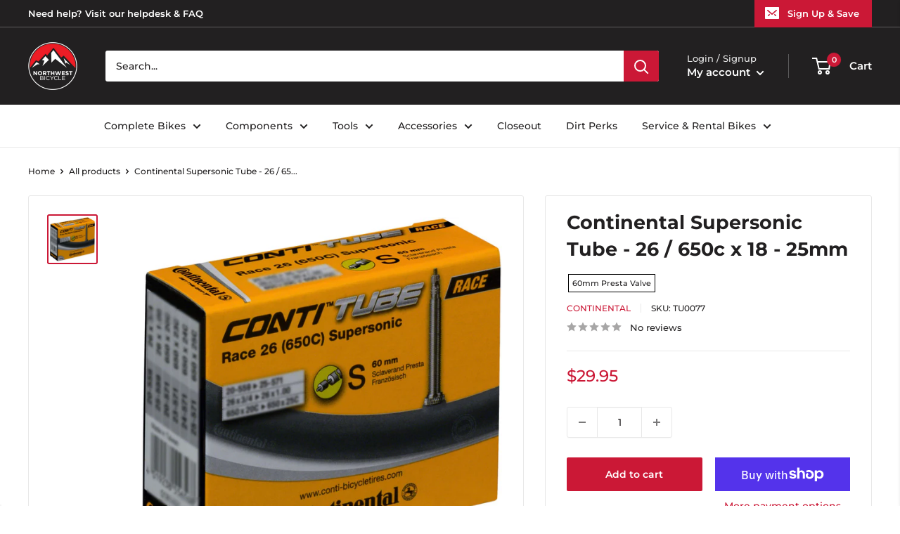

--- FILE ---
content_type: application/javascript; charset=utf-8
request_url: https://searchanise-ef84.kxcdn.com/templates.3W2A5w6F8L.js
body_size: 4413
content:
Searchanise=window.Searchanise||{};Searchanise.templates={Platform:'shopify',StoreName:'Northwest Bicycle',AutocompleteLayout:'multicolumn_new',AutocompleteStyle:'ITEMS_MULTICOLUMN_LIGHT_NEW',AutocompleteDescriptionStrings:0,AutocompleteItemCount:6,AutocompleteSuggestOnSearchBoxEmpty:'Y',AutocompleteShowMoreLink:'Y',AutocompleteIsMulticolumn:'Y',AutocompleteTemplate:'<div class="snize-ac-results-content"><div class="snize-results-html" style="cursor:auto;" id="snize-ac-results-html-container"></div><div class="snize-ac-results-columns"><div class="snize-ac-results-column"><ul class="snize-ac-results-list" id="snize-ac-items-container-1"></ul><ul class="snize-ac-results-list" id="snize-ac-items-container-2"></ul><ul class="snize-ac-results-list" id="snize-ac-items-container-3"></ul><ul class="snize-ac-results-list snize-view-all-container"></ul></div><div class="snize-ac-results-column"><ul class="snize-ac-results-multicolumn-list" id="snize-ac-items-container-4"></ul></div></div></div>',AutocompleteMobileTemplate:'<div class="snize-ac-results-content"><div class="snize-mobile-top-panel"><div class="snize-close-button"><button type="button" class="snize-close-button-arrow"></button></div><form action="#" style="margin: 0px"><div class="snize-search"><input id="snize-mobile-search-input" autocomplete="off" class="snize-input-style snize-mobile-input-style"></div><div class="snize-clear-button-container"><button type="button" class="snize-clear-button" style="visibility: hidden"></button></div></form></div><ul class="snize-ac-results-list" id="snize-ac-items-container-1"></ul><ul class="snize-ac-results-list" id="snize-ac-items-container-2"></ul><ul class="snize-ac-results-list" id="snize-ac-items-container-3"></ul><ul id="snize-ac-items-container-4"></ul><div class="snize-results-html" style="cursor:auto;" id="snize-ac-results-html-container"></div><div class="snize-close-area" id="snize-ac-close-area"></div></div>',AutocompleteItem:'<li class="snize-product ${product_classes}" data-original-product-id="${original_product_id}" id="snize-ac-product-${product_id}"><a href="${autocomplete_link}" class="snize-item" draggable="false"><div class="snize-thumbnail"><img src="${image_link}" class="snize-item-image ${additional_image_classes}" alt="${autocomplete_image_alt}"></div><span class="snize-title">${title}</span><span class="snize-description">${description}</span>${autocomplete_product_code_html}${autocomplete_product_attribute_html}${autocomplete_prices_html}${reviews_html}<div class="snize-labels-wrapper">${autocomplete_in_stock_status_html}${autocomplete_product_discount_label}${autocomplete_product_tag_label}${autocomplete_product_custom_label}</div></a></li>',AutocompleteMobileItem:'<li class="snize-product ${product_classes}" data-original-product-id="${original_product_id}" id="snize-ac-product-${product_id}"><a href="${autocomplete_link}" class="snize-item"><div class="snize-thumbnail"><img src="${image_link}" class="snize-item-image ${additional_image_classes}" alt="${autocomplete_image_alt}"></div><div class="snize-product-info"><span class="snize-title">${title}</span><span class="snize-description">${description}</span>${autocomplete_product_code_html}${autocomplete_product_attribute_html}<div class="snize-ac-prices-container">${autocomplete_prices_html}</div><div class="snize-labels-wrapper">${autocomplete_in_stock_status_html}${autocomplete_product_discount_label}${autocomplete_product_tag_label}${autocomplete_product_custom_label}</div>${reviews_html}</div></a></li>',AutocompleteResultsHTML:'<div style="text-align: center;"><a href="#" title="Exclusive sale"><img src="https://www.searchanise.com/images/sale_sign.jpg" style="display: inline;" /></a></div>',AutocompleteNoResultsHTML:'<p>Sorry, nothing found for [search_string].</p><p>Try some of our <a href="#" title="Bestsellers">bestsellers →</a>.</p>',AutocompleteResultsOrder:["categories","pages","suggestions","products"],LabelAutocompleteSuggestions:'Popular Searches',LabelAutocompleteCategories:'Product Collections',LabelAutocompleteSku:'SKU',ResultsShow:'Y',ResultsStyle:'RESULTS_BIG_PICTURES_NEW',ResultsItemCount:20,ResultsShowActionButton:'N',ResultsShowFiltersInTopSection:'N',ResultsShowProductCode:'Y',ResultsShowInStockStatus:'Y',ResultsFlipImageOnHover:'N',ResultsDescriptionStrings:0,ResultsUseAsNavigation:'templates',ResultsShowProductDiscountLabel:'Y',ResultsProductsPerRow:3,SmartNavigationDefaultSorting:'title:asc',ShowBestsellingSorting:'Y',ShowDiscountSorting:'Y',LabelResultsFound:'',LabelResultsFoundWithoutQuery:'',LabelResultsNothingFoundSeeAllCatalog:'Your search "[search_string]" didn\'t match any results. Look at [link_catalog_start]other items in our store[link_catalog_end]',ResultsInStockBackground:'576B75',LabelResultsInStock:'Fast Shipping',LabelResultsPreOrder:'',LabelResultsOutOfStock:'',LabelResultsSku:'SKU',LabelResultsViewProduct:'',RecommendationShowActionButton:'add_to_cart',ReviewsShowRating:'Y',ResultsManualSortingCategories:{"new-products":"89972998249","new-items":"90471137385","new-arrivals":"267606556777","specialized-holiday-sale":"270062420073"},CategorySortingRule:"searchanise",ShopifyMarketsSupport:'Y',ShopifyLocales:{"en":{"locale":"en","name":"English","primary":true,"published":true}},ShopifyRegionCatalogs:{"US":["12421726313"],"ZM":["823296105"],"ZA":["823296105"],"YT":["823296105"],"WS":["823296105"],"VU":["823296105"],"VN":["823296105"],"VG":["823296105"],"VC":["823296105"],"UZ":["823296105"],"UY":["823296105"],"UG":["823296105"],"TZ":["823296105"],"TW":["823296105"],"TV":["823296105"],"TT":["823296105"],"TO":["823296105"],"TN":["823296105"],"TL":["823296105"],"TH":["823296105"],"TG":["823296105"],"TD":["823296105"],"TC":["823296105"],"SZ":["823296105"],"SV":["823296105"],"ST":["823296105"],"SR":["823296105"],"SN":["823296105"],"SM":["823296105"],"SL":["823296105"],"SK":["823296105"],"SI":["823296105"],"SG":["823296105"],"SE":["823296105"],"SC":["823296105"],"SB":["823296105"],"SA":["823296105"],"RW":["823296105"],"RS":["823296105"],"RO":["823296105"],"RE":["823296105"],"QA":["823296105"],"PY":["823296105"],"PT":["823296105"],"PL":["823296105"],"PK":["823296105"],"PH":["823296105"],"PG":["823296105"],"PF":["823296105"],"PE":["823296105"],"PA":["823296105"],"OM":["823296105"],"NZ":["823296105"],"NU":["823296105"],"NR":["823296105"],"NP":["823296105"],"NO":["823296105"],"NL":["823296105"],"NI":["823296105"],"NG":["823296105"],"NC":["823296105"],"NA":["823296105"],"MZ":["823296105"],"MY":["823296105"],"MX":["823296105"],"MW":["823296105"],"MV":["823296105"],"MU":["823296105"],"MT":["823296105"],"MS":["823296105"],"MR":["823296105"],"MQ":["823296105"],"MO":["823296105"],"MN":["823296105"],"MK":["823296105"],"MG":["823296105"],"MF":["823296105"],"ME":["823296105"],"MD":["823296105"],"MC":["823296105"],"MA":["823296105"],"LV":["823296105"],"LU":["823296105"],"LT":["823296105"],"LS":["823296105"],"LK":["823296105"],"LI":["823296105"],"LC":["823296105"],"LA":["823296105"],"KZ":["823296105"],"KY":["823296105"],"KW":["823296105"],"KR":["823296105"],"KN":["823296105"],"KM":["823296105"],"KI":["823296105"],"KH":["823296105"],"KG":["823296105"],"KE":["823296105"],"JP":["823296105"],"JO":["823296105"],"JM":["823296105"],"JE":["823296105"],"IS":["823296105"],"IN":["823296105"],"IL":["823296105"],"IE":["823296105"],"ID":["823296105"],"HU":["823296105"],"HT":["823296105"],"HR":["823296105"],"HN":["823296105"],"HK":["823296105"],"GY":["823296105"],"GW":["823296105"],"GT":["823296105"],"GR":["823296105"],"GQ":["823296105"],"GP":["823296105"],"GN":["823296105"],"GM":["823296105"],"GL":["823296105"],"GI":["823296105"],"GH":["823296105"],"GG":["823296105"],"GF":["823296105"],"GE":["823296105"],"GD":["823296105"],"GB":["823296105"],"GA":["823296105"],"FR":["823296105"],"FO":["823296105"],"FK":["823296105"],"FJ":["823296105"],"FI":["823296105"],"ET":["823296105"],"EG":["823296105"],"EE":["823296105"],"EC":["823296105"],"DZ":["823296105"],"DO":["823296105"],"DM":["823296105"],"DK":["823296105"],"DJ":["823296105"],"DE":["823296105"],"CZ":["823296105"],"CY":["823296105"],"CW":["823296105"],"CV":["823296105"],"CR":["823296105"],"CO":["823296105"],"CN":["823296105"],"CM":["823296105"],"CL":["823296105"],"CK":["823296105"],"CH":["823296105"],"BZ":["823296105"],"BW":["823296105"],"BS":["823296105"],"BR":["823296105"],"BQ":["823296105"],"BO":["823296105"],"BN":["823296105"],"BM":["823296105"],"BL":["823296105"],"BJ":["823296105"],"BI":["823296105"],"BH":["823296105"],"BG":["823296105"],"BF":["823296105"],"BE":["823296105"],"BD":["823296105"],"BB":["823296105"],"BA":["823296105"],"AZ":["823296105"],"AW":["823296105"],"AU":["823296105"],"AT":["823296105"],"AR":["823296105"],"AO":["823296105"],"AM":["823296105"],"AL":["823296105"],"AI":["823296105"],"AG":["823296105"],"AE":["823296105"],"AD":["823296105"],"IT":["823296105"],"ES":["823296105"],"CA":["40583331945"]},Redirects:{"https:\/\/northwestbicycle.com\/collections\/park-tool":["park tool","park tools","park"],"https:\/\/northwestbicycle.com\/collections\/wheels?page=1&rb_product_type=Rear+Wheel&rb_vendor=Quality+Wheels&rb_stock_status=In+Stock":["quality wheels rear wheel"],"https:\/\/northwestbicycle.com\/collections\/tubeless-supplies":["tubeless"],"https:\/\/northwestbicycle.com\/pages\/search-results-page?q=DT+Swiss+EXP&page=1&rb_product_type=Front+Hub%7CHubs%7CRear+Hub":["dt swiss exp"],"https:\/\/northwestbicycle.com\/collections\/sram-components?page=1&rb_product_type=Bottom+Bracket":["sram bottom bracket"],"https:\/\/northwestbicycle.com\/collections\/helmets":["helmet","helmets"],"https:\/\/northwestbicycle.com\/collections\/sram-components?page=1&rb_product_type=Cassette":["sram cassette"],"https:\/\/northwestbicycle.com\/collections\/tires?page=1&rb_vendor=Teravail":["teravail tires","teravail tire"],"https:\/\/northwestbicycle.com\/collections\/tires":["tire","tires"],"https:\/\/northwestbicycle.com\/collections\/closeouts":["obc"],"https:\/\/northwestbicycle.com\/collections\/fox-racing-shox?page=1&rb_product_type=Suspension+Fork&rb_filter_ptag_76f6906a1c400d89fab756c36b08786f=40":["fox 40"],"https:\/\/northwestbicycle.com\/collections\/fox-racing-shox?page=1&rb_product_type=Suspension+Fork&rb_filter_ptag_76f6906a1c400d89fab756c36b08786f=38":["fox 38","fox 38 fork"],"https:\/\/northwestbicycle.com\/collections\/bike-pedals":["pedals","pedal"],"https:\/\/northwestbicycle.com\/collections\/wolf-tooth-components":["wolf tooth","wolf tooth components"],"https:\/\/northwestbicycle.com\/collections\/chromag":["chromag"],"https:\/\/northwestbicycle.freshdesk.com\/support\/solutions\/articles\/66000089945-how-to-return-an-item":["return form","submit return","return","returns","return package","return item","how to return and item","return items"],"https:\/\/northwestbicycle.com\/collections\/sram-eagle-groupsets":["sram group kits group kits","eagle kit","gx eagle kit","sram group kit","sram group kits","sram eagle kit","sram eagle group","sram group","eagle group","sram groupset","sram gx eagle group","sram gx eagle groupset"],"https:\/\/northwestbicycle.com\/collections\/sram-components?page=1&rb_product_type=Cranksets":["sram crank","sram crankset","sram cranksets"],"https:\/\/northwestbicycle.com\/collections\/fox-racing-shox?page=1&rb_product_type=Suspension+Fork&rb_filter_ptag_76f6906a1c400d89fab756c36b08786f=32":["fox 32","fox 32 fork","fox 32 stepcast"],"https:\/\/northwestbicycle.com\/collections\/sram-components?page=1&rb_product_type=Complete+Disc+Brake":["sram disc brake","sram brake","sram brakes"],"https:\/\/northwestbicycle.com\/pages\/search-results-page?q=tubeless+valve&page=1&rb_product_type=Tubeless+Valves":["tubeless valve","tubeless valves"],"https:\/\/northwestbicycle.com\/collections\/sram-components?page=1&rb_product_type=Rear+Derailleur":["sram rear derailleur","sram derailleur"],"https:\/\/northwestbicycle.com\/collections\/grips-tape?page=1&rb_product_type=Grips":["grips","grip"],"https:\/\/northwestbicycle.com\/collections\/grips-tape?page=1&rb_product_type=Bar+Tape":["bar tape","handlebar tape"],"https:\/\/northwestbicycle.com\/collections\/hope-disc-brakes":["hope disc brake","hope brake","hope brakes"],"https:\/\/northwestbicycle.com\/collections\/specialized":["specialized"],"https:\/\/northwestbicycle.com\/collections\/sram-components?page=1&rb_product_type=Chainrings":["sram chainring","sram chain ring","sram sprocket"],"https:\/\/northwestbicycle.com\/pages\/dirt-perks-membership":["dirt perks","dirt perk","perks","membership"],"https:\/\/northwestbicycle.com\/collections\/magura":["magura","magura brake","magura disc brakes","magura disc brake","magura disc","magura rotor","magura adapter","magura brakes"],"https:\/\/northwestbicycle.com\/collections\/sram-components":["sram"],"https:\/\/northwestbicycle.com\/collections\/dropper-posts":["dropper post","dropper seatpost","dropper"],"https:\/\/northwestbicycle.com\/collections\/tubeless-supplies?page=1&rb_product_type=Tubeless+Tape":["tubeless tape"],"https:\/\/northwestbicycle.com\/collections\/forks":["fork","front fork"],"https:\/\/northwestbicycle.com\/collections\/specialized-levo":["levo","specialized levo","levo sl","levo frame"],"https:\/\/northwestbicycle.com\/collections\/specialized-framesets":["specialized frame","specialized frameset","specialized frames"],"https:\/\/northwestbicycle.com\/collections\/tannus-armour-tire-inserts":["tannus","tannus armour","flat protection","tannus tire liners"],"https:\/\/northwestbicycle.com\/collections\/wheels?page=1&rb_vendor=Quality+Wheels&rb_stock_status=In+Stock":["quality wheels"],"https:\/\/northwestbicycle.com\/collections\/rocky-mountain-reaper":["reaper","reaper 24","reaper 26","reaper 27.5","rocky mountain reaper","rocky mountain reaper 24","rocky mountain reaper 26","rocky mountain reaper 27.5","full suspension kids bike"],"https:\/\/northwestbicycle.com\/collections\/forks?page=1&rb_vendor=RockShox":["rockshox suspension fork","rockshox fork"],"https:\/\/northwestbicycle.com\/collections\/bikeyoke":["bikeyoke","bike yoke"],"https:\/\/northwestbicycle.com\/collections\/fox-racing-shox?page=1&rb_product_type=Suspension+Fork&rb_filter_ptag_76f6906a1c400d89fab756c36b08786f=36":["fox 36","fox 36 fork"],"https:\/\/northwestbicycle.com\/collections\/oneup-components":["oneup","one up","oneup components"],"https:\/\/northwestbicycle.com\/collections\/wheels?page=1&rb_vendor=Quality+Wheels&rb_stock_status=In+Stock&rb_product_type=Front+Wheel":["quality wheels front wheel"],"https:\/\/northwestbicycle.com\/collections\/saddles":["saddle","saddles","seat"],"https:\/\/northwestbicycle.freshdesk.com\/support\/solutions\/articles\/66000089946-northwest-bicycle-return-policy-online-orders-":["return policy"],"https:\/\/northwestbicycle.com\/collections\/specialized-bikes":["specialized bike","specialized bikes"],"https:\/\/northwestbicycle.com\/pages\/search-results-page?q=oneup&page=1&rb_vendor=OneUp+Components":["oneup","oneup components"],"https:\/\/northwestbicycle.com\/products\/gift-card":["gift card","gift cards"],"https:\/\/northwestbicycle.com\/collections\/brakes?constraint=disc-brake-lever":["disc brake","hydraulic brake"],"https:\/\/northwestbicycle.com\/pages\/search-results-page?q=zeb&page=1&rb_product_type=Suspension+Fork":["zeb","rockshox zeb"],"https:\/\/northwestbicycle.com\/collections\/fox-racing-shox?page=1&rb_product_type=Suspension+Fork":["fox fork","fox shox fork","fox shox front fork"],"https:\/\/northwestbicycle.com\/collections\/specialized-kenevo":["kenevo","specialized kenevo","kenevo sl"],"https:\/\/northwestbicycle.com\/collections\/tires?page=1&rb_vendor=Maxxis":["maxxis","maxxis tires","maxxis tire"],"https:\/\/northwestbicycle.freshdesk.com\/support\/solutions\/articles\/66000089947-order-cancellations":["cancel order","how to cancel","order cancel","how do i cancel order"],"https:\/\/northwestbicycle.com\/collections\/chains":["chain"],"https:\/\/northwestbicycle.com\/collections\/apidura-bags":["apidura","apidura bag","apidura bags"],"https:\/\/northwestbicycle.com\/collections\/rocky-mountain-powerplay-the-ultimate-ebike":["powerplay","rocky mountain powerplay","rocky mountain ebike"],"https:\/\/northwestbicycle.com\/collections\/fox-racing-shox?page=1&rb_product_type=Rear+Shocks":["fox shox rear shocks","fox rear shock","fox shock"],"https:\/\/northwestbicycle.com\/collections\/sram-components?page=1&rb_product_type=Chains":["sram chain","sram chains"],"https:\/\/northwestbicycle.com\/collections\/stems":["stem","stems"],"https:\/\/northwestbicycle.com\/collections\/rocky-mountain-bicycles":["rocky mountain","rocky mountain bikes","rocky mountain mountain bike"],"https:\/\/northwestbicycle.com\/collections\/fox-racing-shox?page=1&rb_product_type=Rear+Shocks%7CSuspension+Fork":["fox suspension","fox shox","foxshox","fox shocks"],"https:\/\/northwestbicycle.com\/collections\/headsets":["headset","headsets"]},ColorsCSS:'.snize-ac-results .snize-description { color: #9D9D9D; }div.snize-ac-results.snize-ac-results-mobile .snize-description { color: #9D9D9D; }.snize-ac-results span.snize-discounted-price { color: #C1C1C1; }.snize-ac-results .snize-attribute { color: #9D9D9D; }.snize-ac-results .snize-sku { color: #9D9D9D; }.snize-ac-results.snize-new-design .snize-view-all-link { background-color: #576B75; }.snize-ac-results.snize-new-design .snize-nothing-found .snize-popular-suggestions-view-all-products-text { background-color: #576B75; }.snize-ac-results ul li.snize-ac-over-nodrop:not(.snize-view-all-link) { background-color: #FFFFFF; }.snize-sticky-searchbox .snize-search-magnifier { color: #00C25F; }.snize-sticky-searchbox .snize-search-close { color: #00C25F; }#snize-search-results-grid-mode span.snize-attribute { color: #888888; }#snize-search-results-list-mode span.snize-attribute { color: #888888; }#snize-search-results-grid-mode span.snize-sku { color: #888888; }#snize-search-results-list-mode span.snize-sku { color: #888888; }',CustomCSS:'/* Base product card styling with default shadow */#snize-search-results-grid-mode.snize-three-columns .snize-product {    border: 1px solid #cacaca;     border-radius: 20px;     padding: 2%;    box-shadow: 0 2px 8px rgba(0, 0, 0, 0.08);    transition: transform 0.3s ease, box-shadow 0.3s ease, border-color 0.3s ease;}/* Hover effect for desktop */@media (hover: hover) and (pointer: fine) {    #snize-search-results-grid-mode.snize-three-columns .snize-product:hover {        transform: translateY(-8px);        box-shadow: 0 8px 20px rgba(0, 0, 0, 0.15);        border-color: #999;    }}/* Touch/tap effect for mobile */@media (hover: none) and (pointer: coarse) {    #snize-search-results-grid-mode.snize-three-columns .snize-product:active {        transform: translateY(-4px);        box-shadow: 0 6px 16px rgba(0, 0, 0, 0.12);        border-color: #999;    }}/* Other product styling */#snize-search-results-grid-mode .snize-product .snize-title {    margin-top: 20px;    font-size: 15px;}#snize-search-results-grid-mode .snize-price-list {    position: absolute!important;     top: 0!important;    font-weight: 800;    font-size: 20px;}#snize-search-results-grid-mode .snize-in-stock {    border-radius: 20px!important;    font-size: 10px!important;}#snize-search-results-grid-mode .snize-product-label {    border-radius: 20px!important;    font-size: 10px!important;}#snize-search-results-grid-mode .snize-discounted-price {    font-size: 18px!important;}#snize-search-results-grid-mode .snize-price-with-discount {    color: #D2354F!important;}',RecommendationCustomCSS:'.snize-recommendation {padding-left: 7%; padding-right: 7%;}.snize-recommendation-title{font-size:23px!important; text-align: left; padding-bottom: 3px!important;text-transform: none; }'}

--- FILE ---
content_type: text/javascript; charset=utf-8
request_url: https://northwestbicycle.com/products/continental-supersonic-tube-26-650c-x-18-25mm-60mm-presta-valve.js
body_size: 1430
content:
{"id":7091893043305,"title":"Continental Supersonic Tube - 26 \/ 650c x 18 - 25mm 60mm Presta Valve","handle":"continental-supersonic-tube-26-650c-x-18-25mm-60mm-presta-valve","description":"\u003cstyle\u003e.top{margin-bottom:30px;}.top li{margin-left:5%;margin-right:5%;margin-top:10px;line-height:120%;list-style-position:outside;}\u003c\/style\u003e\u003cdiv class=\"top\"\u003eContinental Supersonic Tube - 26 \/ 650c x 18 - 25mm 60mm Presta Valve. Supersonic tubes are further optimized for even lower weight and rolling resistance due to their thinner material and construction.\u003cli\u003eSeamless and mold cured construction\u003c\/li\u003e\n\u003cli\u003eRemovable valve core\u003c\/li\u003e\n\u003c\/div\u003e\u003cstyle\u003etable{border-collapse:collapse;width:100%;}td{text-align: left;padding: 8px;font-weight:350;}tr:nth-child(even){background-color:#f2f2f2}th{background-color:#eb212e;color:white;text-align:left;padding:8px;}.desc ul{font-size:24px;font-weight:600;margin-left:-25px;padding-top:35px;border-top:3px solid #f0f0f0;}.desc li{list-style:none;border-bottom:4px solid #eb212e;width:142px;}\u003c\/style\u003e\u003cdiv class=\"desc\"\u003e\u003cul\u003e\u003cli\u003e TECH SPECS\u003c\/li\u003e\u003c\/ul\u003e\u003c\/div\u003e\u003ctable\u003e\n\u003ctr\u003e\n\u003ctd\u003e\u003cstrong\u003eWeight\u003c\/strong\u003e\u003c\/td\u003e \u003ctd\u003e50\u003c\/td\u003e\n\u003c\/tr\u003e\n\u003ctr\u003e\n\u003ctd\u003e\u003cstrong\u003eShaft Type\u003c\/strong\u003e\u003c\/td\u003e \u003ctd\u003eThreaded\u003c\/td\u003e\n\u003c\/tr\u003e\n\u003ctr\u003e\n\u003ctd\u003e\u003cstrong\u003eISO Width (mm)\u003c\/strong\u003e\u003c\/td\u003e \u003ctd\u003e18\u003c\/td\u003e\n\u003c\/tr\u003e\n\u003ctr\u003e\n\u003ctd\u003e\u003cstrong\u003eISO Width (mm)\u003c\/strong\u003e\u003c\/td\u003e \u003ctd\u003e19\u003c\/td\u003e\n\u003c\/tr\u003e\n\u003ctr\u003e\n\u003ctd\u003e\u003cstrong\u003eISO Width (mm)\u003c\/strong\u003e\u003c\/td\u003e \u003ctd\u003e20\u003c\/td\u003e\n\u003c\/tr\u003e\n\u003ctr\u003e\n\u003ctd\u003e\u003cstrong\u003eISO Width (mm)\u003c\/strong\u003e\u003c\/td\u003e \u003ctd\u003e21\u003c\/td\u003e\n\u003c\/tr\u003e\n\u003ctr\u003e\n\u003ctd\u003e\u003cstrong\u003eISO Width (mm)\u003c\/strong\u003e\u003c\/td\u003e \u003ctd\u003e22\u003c\/td\u003e\n\u003c\/tr\u003e\n\u003ctr\u003e\n\u003ctd\u003e\u003cstrong\u003eISO Width (mm)\u003c\/strong\u003e\u003c\/td\u003e \u003ctd\u003e23\u003c\/td\u003e\n\u003c\/tr\u003e\n\u003ctr\u003e\n\u003ctd\u003e\u003cstrong\u003eISO Width (mm)\u003c\/strong\u003e\u003c\/td\u003e \u003ctd\u003e24\u003c\/td\u003e\n\u003c\/tr\u003e\n\u003ctr\u003e\n\u003ctd\u003e\u003cstrong\u003eISO Width (mm)\u003c\/strong\u003e\u003c\/td\u003e \u003ctd\u003e25\u003c\/td\u003e\n\u003c\/tr\u003e\n\u003ctr\u003e\n\u003ctd\u003e\u003cstrong\u003eISO Diameter\u003c\/strong\u003e\u003c\/td\u003e \u003ctd\u003e571 \/ 650c\u003c\/td\u003e\n\u003c\/tr\u003e\n\u003ctr\u003e\n\u003ctd\u003e\u003cstrong\u003eValve Core\u003c\/strong\u003e\u003c\/td\u003e \u003ctd\u003eRemovable\u003c\/td\u003e\n\u003c\/tr\u003e\n\u003ctr\u003e\n\u003ctd\u003e\u003cstrong\u003eLabeled Size\u003c\/strong\u003e\u003c\/td\u003e \u003ctd\u003e650c x 18 - 25\u003c\/td\u003e\n\u003c\/tr\u003e\n\u003ctr\u003e\n\u003ctd\u003e\u003cstrong\u003eValve\u003c\/strong\u003e\u003c\/td\u003e \u003ctd\u003ePresta Long 56-74mm\u003c\/td\u003e\n\u003c\/tr\u003e\n\u003c\/table\u003e","published_at":"2025-11-18T19:52:48-08:00","created_at":"2023-11-20T21:31:15-08:00","vendor":"Continental","type":"Tube","tags":["$25 - $50","Brand-Continental","CheckoutSpec= 60mm Presta Valve","CheckoutTitle=Continental Supersonic Tube - 26 \/ 650c x 18 - 25mm","Connect-Import","Continental","discontinued=active","ISO Diameter-571 \/ 650c","ISO Width (mm)-18","ISO Width (mm)-19","ISO Width (mm)-20","ISO Width (mm)-21","ISO Width (mm)-22","ISO Width (mm)-23","ISO Width (mm)-24","ISO Width (mm)-25","Labeled Size-650c x 18 - 25","MASTERLINQ","MFPN=C1502233","Model=Supersonic Tube","ModelNumber=13978","MPFN-C1502233","NO THIRD PARTY","QBP","Shaft Type-Threaded","Tube Compound-Butyl","Tubes","Type-Tube","Valve Core-Removable","Valve Length-Long Presta Valve 56-74mm","Valve-Presta Long 56-74mm","Weight-50"],"price":2995,"price_min":2995,"price_max":2995,"available":true,"price_varies":false,"compare_at_price":2995,"compare_at_price_min":2995,"compare_at_price_max":2995,"compare_at_price_varies":false,"variants":[{"id":40856634654825,"title":"Default Title","option1":"Default Title","option2":null,"option3":null,"sku":"TU0077","requires_shipping":true,"taxable":true,"featured_image":null,"available":true,"name":"Continental Supersonic Tube - 26 \/ 650c x 18 - 25mm 60mm Presta Valve","public_title":null,"options":["Default Title"],"price":2995,"weight":454,"compare_at_price":2995,"inventory_management":"shopify","barcode":"051342062515","requires_selling_plan":false,"selling_plan_allocations":[]}],"images":["\/\/cdn.shopify.com\/s\/files\/1\/0073\/9033\/0978\/products\/TU0077.jpg?v=1700544676"],"featured_image":"\/\/cdn.shopify.com\/s\/files\/1\/0073\/9033\/0978\/products\/TU0077.jpg?v=1700544676","options":[{"name":"Title","position":1,"values":["Default Title"]}],"url":"\/products\/continental-supersonic-tube-26-650c-x-18-25mm-60mm-presta-valve","media":[{"alt":null,"id":23605795258473,"position":1,"preview_image":{"aspect_ratio":1.023,"height":880,"width":900,"src":"https:\/\/cdn.shopify.com\/s\/files\/1\/0073\/9033\/0978\/products\/TU0077.jpg?v=1700544676"},"aspect_ratio":1.023,"height":880,"media_type":"image","src":"https:\/\/cdn.shopify.com\/s\/files\/1\/0073\/9033\/0978\/products\/TU0077.jpg?v=1700544676","width":900}],"requires_selling_plan":false,"selling_plan_groups":[]}